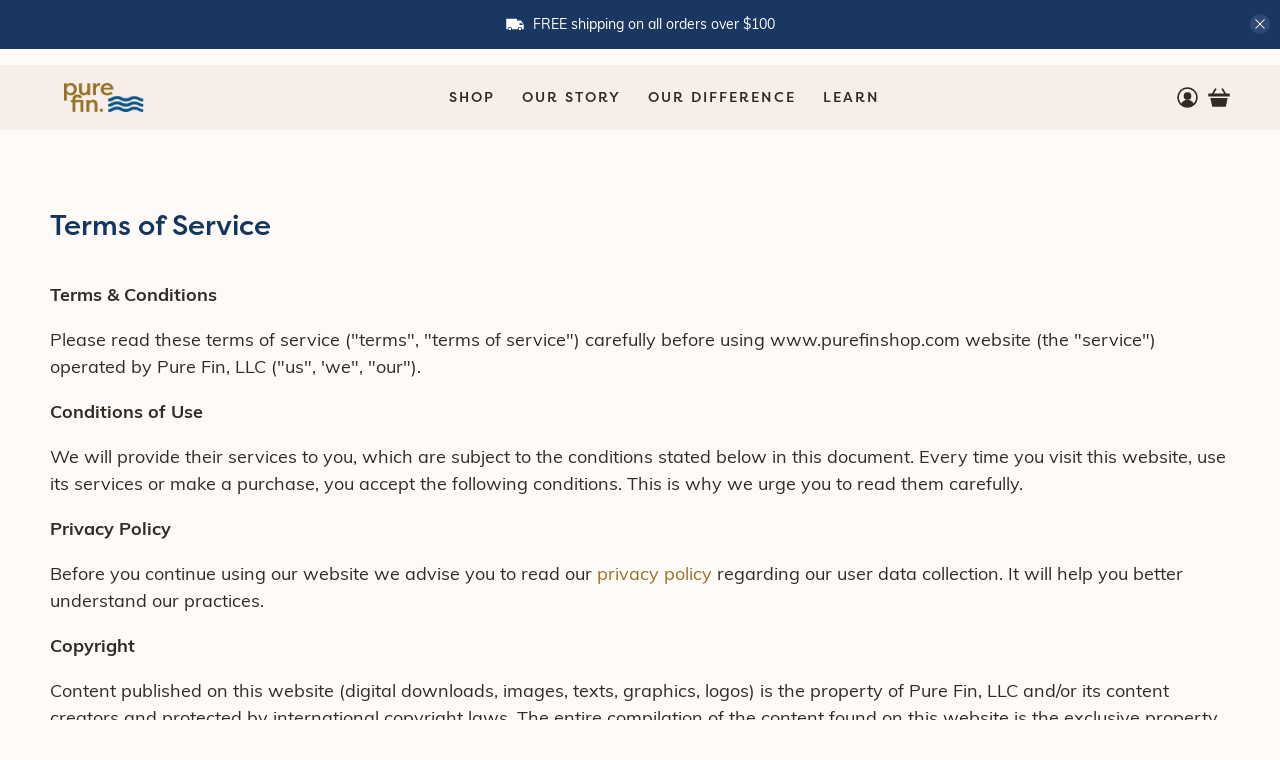

--- FILE ---
content_type: application/x-javascript; charset=utf-8
request_url: https://bundler.nice-team.net/app/shop/status/pure-fin.myshopify.com.js?1768728041
body_size: -355
content:
var bundler_settings_updated='1667506116';